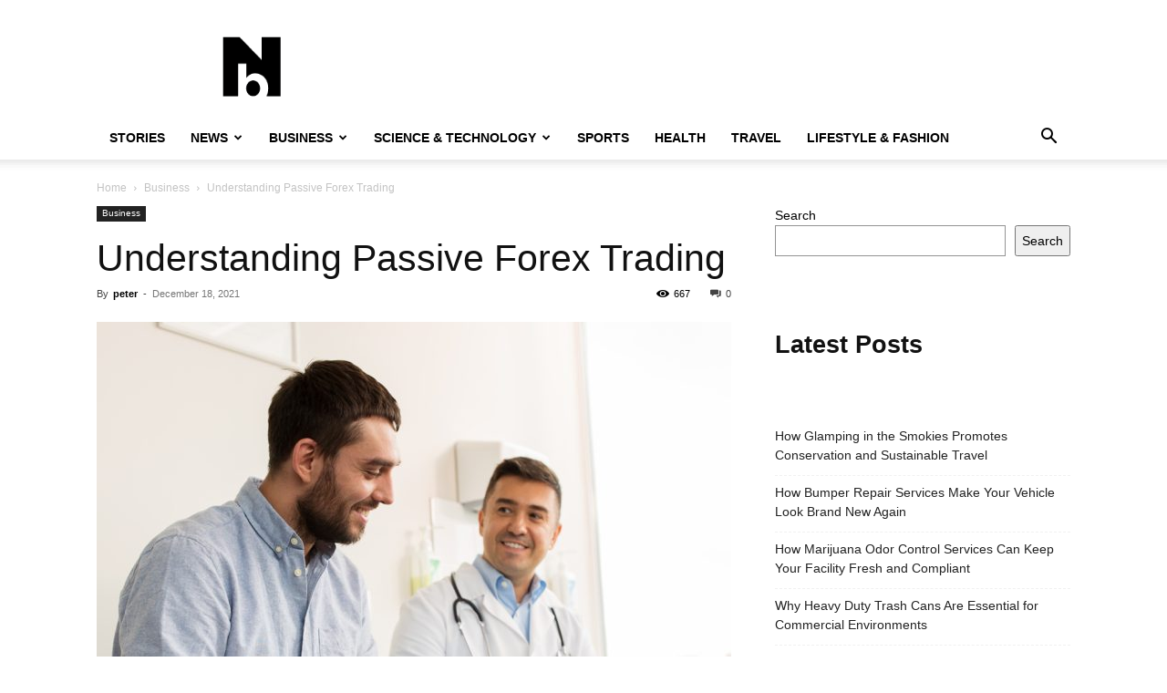

--- FILE ---
content_type: text/html; charset=UTF-8
request_url: https://newsbrut.com/understanding-passive-forex-trading/
body_size: 17772
content:
<!doctype html >
<!--[if IE 8]>    <html class="ie8" lang="en"> <![endif]-->
<!--[if IE 9]>    <html class="ie9" lang="en"> <![endif]-->
<!--[if gt IE 8]><!--> <html lang="en-US" prefix="og: https://ogp.me/ns#"> <!--<![endif]-->
<head>
    <title>Understanding Passive Forex Trading</title>
    <meta charset="UTF-8" />
    <meta name="viewport" content="width=device-width, initial-scale=1.0">
    <link rel="pingback" href="https://newsbrut.com/xmlrpc.php" />
    	<style>img:is([sizes="auto" i], [sizes^="auto," i]) { contain-intrinsic-size: 3000px 1500px }</style>
	
<!-- Search Engine Optimization by Rank Math PRO - https://rankmath.com/ -->
<meta name="description" content="With this Forex trading option, the money actually doesn’t leave your hand as they are kept in the brokerage account with your name on it."/>
<meta name="robots" content="index, follow, max-snippet:-1, max-video-preview:-1, max-image-preview:large"/>
<link rel="canonical" href="https://newsbrut.com/understanding-passive-forex-trading/" />
<meta property="og:locale" content="en_US" />
<meta property="og:type" content="article" />
<meta property="og:title" content="Understanding Passive Forex Trading" />
<meta property="og:description" content="With this Forex trading option, the money actually doesn’t leave your hand as they are kept in the brokerage account with your name on it." />
<meta property="og:url" content="https://newsbrut.com/understanding-passive-forex-trading/" />
<meta property="og:site_name" content="Newsbrut" />
<meta property="article:tag" content="Forex" />
<meta property="article:section" content="Business" />
<meta property="og:updated_time" content="2025-08-27T11:32:35+00:00" />
<meta property="og:image" content="https://newsbrut.com/wp-content/uploads/2021/12/How-Important-is-Mens-Health-and-Why.jpg" />
<meta property="og:image:secure_url" content="https://newsbrut.com/wp-content/uploads/2021/12/How-Important-is-Mens-Health-and-Why.jpg" />
<meta property="og:image:width" content="1080" />
<meta property="og:image:height" content="1080" />
<meta property="og:image:alt" content="How Important is Men&#039;s Health and Why" />
<meta property="og:image:type" content="image/jpeg" />
<meta property="article:published_time" content="2021-12-18T09:29:53+00:00" />
<meta property="article:modified_time" content="2025-08-27T11:32:35+00:00" />
<meta name="twitter:card" content="summary_large_image" />
<meta name="twitter:title" content="Understanding Passive Forex Trading" />
<meta name="twitter:description" content="With this Forex trading option, the money actually doesn’t leave your hand as they are kept in the brokerage account with your name on it." />
<meta name="twitter:image" content="https://newsbrut.com/wp-content/uploads/2021/12/How-Important-is-Mens-Health-and-Why.jpg" />
<meta name="twitter:label1" content="Written by" />
<meta name="twitter:data1" content="peter" />
<meta name="twitter:label2" content="Time to read" />
<meta name="twitter:data2" content="2 minutes" />
<script type="application/ld+json" class="rank-math-schema-pro">{"@context":"https://schema.org","@graph":[{"@type":["Person","Organization"],"@id":"https://newsbrut.com/#person","name":"Newsbrut"},{"@type":"WebSite","@id":"https://newsbrut.com/#website","url":"https://newsbrut.com","name":"Newsbrut","publisher":{"@id":"https://newsbrut.com/#person"},"inLanguage":"en-US"},{"@type":"ImageObject","@id":"https://newsbrut.com/wp-content/uploads/2021/12/How-Important-is-Mens-Health-and-Why.jpg","url":"https://newsbrut.com/wp-content/uploads/2021/12/How-Important-is-Mens-Health-and-Why.jpg","width":"1080","height":"1080","caption":"How Important is Men's Health and Why","inLanguage":"en-US"},{"@type":"BreadcrumbList","@id":"https://newsbrut.com/understanding-passive-forex-trading/#breadcrumb","itemListElement":[{"@type":"ListItem","position":"1","item":{"@id":"https://newsbrut.com","name":"Home"}},{"@type":"ListItem","position":"2","item":{"@id":"https://newsbrut.com/category/business/","name":"Business"}},{"@type":"ListItem","position":"3","item":{"@id":"https://newsbrut.com/understanding-passive-forex-trading/","name":"Understanding Passive Forex Trading"}}]},{"@type":"WebPage","@id":"https://newsbrut.com/understanding-passive-forex-trading/#webpage","url":"https://newsbrut.com/understanding-passive-forex-trading/","name":"Understanding Passive Forex Trading","datePublished":"2021-12-18T09:29:53+00:00","dateModified":"2025-08-27T11:32:35+00:00","isPartOf":{"@id":"https://newsbrut.com/#website"},"primaryImageOfPage":{"@id":"https://newsbrut.com/wp-content/uploads/2021/12/How-Important-is-Mens-Health-and-Why.jpg"},"inLanguage":"en-US","breadcrumb":{"@id":"https://newsbrut.com/understanding-passive-forex-trading/#breadcrumb"}},{"@type":"Person","@id":"https://newsbrut.com/author/peter/","name":"peter","url":"https://newsbrut.com/author/peter/","image":{"@type":"ImageObject","@id":"https://secure.gravatar.com/avatar/ca9a7f55777a46223fa27d57cf573f99?s=96&amp;d=mm&amp;r=g","url":"https://secure.gravatar.com/avatar/ca9a7f55777a46223fa27d57cf573f99?s=96&amp;d=mm&amp;r=g","caption":"peter","inLanguage":"en-US"}},{"@type":"NewsArticle","headline":"Understanding Passive Forex Trading","keywords":"Forex Trading","datePublished":"2021-12-18T09:29:53+00:00","dateModified":"2025-08-27T11:32:35+00:00","articleSection":"Business","author":{"@id":"https://newsbrut.com/author/peter/","name":"peter"},"publisher":{"@id":"https://newsbrut.com/#person"},"description":"With this Forex trading option, the money actually doesn\u2019t leave your hand as they are kept in the brokerage account with your name on it.","copyrightYear":"2025","copyrightHolder":{"@id":"https://newsbrut.com/#person"},"name":"Understanding Passive Forex Trading","@id":"https://newsbrut.com/understanding-passive-forex-trading/#richSnippet","isPartOf":{"@id":"https://newsbrut.com/understanding-passive-forex-trading/#webpage"},"image":{"@id":"https://newsbrut.com/wp-content/uploads/2021/12/How-Important-is-Mens-Health-and-Why.jpg"},"inLanguage":"en-US","mainEntityOfPage":{"@id":"https://newsbrut.com/understanding-passive-forex-trading/#webpage"}}]}</script>
<!-- /Rank Math WordPress SEO plugin -->

<link rel="alternate" type="application/rss+xml" title="Newsbrut &raquo; Feed" href="https://newsbrut.com/feed/" />
<script type="text/javascript">
/* <![CDATA[ */
window._wpemojiSettings = {"baseUrl":"https:\/\/s.w.org\/images\/core\/emoji\/15.0.3\/72x72\/","ext":".png","svgUrl":"https:\/\/s.w.org\/images\/core\/emoji\/15.0.3\/svg\/","svgExt":".svg","source":{"concatemoji":"https:\/\/newsbrut.com\/wp-includes\/js\/wp-emoji-release.min.js?ver=50a37dfb1837ccbe1211e036858e2767"}};
/*! This file is auto-generated */
!function(i,n){var o,s,e;function c(e){try{var t={supportTests:e,timestamp:(new Date).valueOf()};sessionStorage.setItem(o,JSON.stringify(t))}catch(e){}}function p(e,t,n){e.clearRect(0,0,e.canvas.width,e.canvas.height),e.fillText(t,0,0);var t=new Uint32Array(e.getImageData(0,0,e.canvas.width,e.canvas.height).data),r=(e.clearRect(0,0,e.canvas.width,e.canvas.height),e.fillText(n,0,0),new Uint32Array(e.getImageData(0,0,e.canvas.width,e.canvas.height).data));return t.every(function(e,t){return e===r[t]})}function u(e,t,n){switch(t){case"flag":return n(e,"\ud83c\udff3\ufe0f\u200d\u26a7\ufe0f","\ud83c\udff3\ufe0f\u200b\u26a7\ufe0f")?!1:!n(e,"\ud83c\uddfa\ud83c\uddf3","\ud83c\uddfa\u200b\ud83c\uddf3")&&!n(e,"\ud83c\udff4\udb40\udc67\udb40\udc62\udb40\udc65\udb40\udc6e\udb40\udc67\udb40\udc7f","\ud83c\udff4\u200b\udb40\udc67\u200b\udb40\udc62\u200b\udb40\udc65\u200b\udb40\udc6e\u200b\udb40\udc67\u200b\udb40\udc7f");case"emoji":return!n(e,"\ud83d\udc26\u200d\u2b1b","\ud83d\udc26\u200b\u2b1b")}return!1}function f(e,t,n){var r="undefined"!=typeof WorkerGlobalScope&&self instanceof WorkerGlobalScope?new OffscreenCanvas(300,150):i.createElement("canvas"),a=r.getContext("2d",{willReadFrequently:!0}),o=(a.textBaseline="top",a.font="600 32px Arial",{});return e.forEach(function(e){o[e]=t(a,e,n)}),o}function t(e){var t=i.createElement("script");t.src=e,t.defer=!0,i.head.appendChild(t)}"undefined"!=typeof Promise&&(o="wpEmojiSettingsSupports",s=["flag","emoji"],n.supports={everything:!0,everythingExceptFlag:!0},e=new Promise(function(e){i.addEventListener("DOMContentLoaded",e,{once:!0})}),new Promise(function(t){var n=function(){try{var e=JSON.parse(sessionStorage.getItem(o));if("object"==typeof e&&"number"==typeof e.timestamp&&(new Date).valueOf()<e.timestamp+604800&&"object"==typeof e.supportTests)return e.supportTests}catch(e){}return null}();if(!n){if("undefined"!=typeof Worker&&"undefined"!=typeof OffscreenCanvas&&"undefined"!=typeof URL&&URL.createObjectURL&&"undefined"!=typeof Blob)try{var e="postMessage("+f.toString()+"("+[JSON.stringify(s),u.toString(),p.toString()].join(",")+"));",r=new Blob([e],{type:"text/javascript"}),a=new Worker(URL.createObjectURL(r),{name:"wpTestEmojiSupports"});return void(a.onmessage=function(e){c(n=e.data),a.terminate(),t(n)})}catch(e){}c(n=f(s,u,p))}t(n)}).then(function(e){for(var t in e)n.supports[t]=e[t],n.supports.everything=n.supports.everything&&n.supports[t],"flag"!==t&&(n.supports.everythingExceptFlag=n.supports.everythingExceptFlag&&n.supports[t]);n.supports.everythingExceptFlag=n.supports.everythingExceptFlag&&!n.supports.flag,n.DOMReady=!1,n.readyCallback=function(){n.DOMReady=!0}}).then(function(){return e}).then(function(){var e;n.supports.everything||(n.readyCallback(),(e=n.source||{}).concatemoji?t(e.concatemoji):e.wpemoji&&e.twemoji&&(t(e.twemoji),t(e.wpemoji)))}))}((window,document),window._wpemojiSettings);
/* ]]> */
</script>
<style id='wp-emoji-styles-inline-css' type='text/css'>

	img.wp-smiley, img.emoji {
		display: inline !important;
		border: none !important;
		box-shadow: none !important;
		height: 1em !important;
		width: 1em !important;
		margin: 0 0.07em !important;
		vertical-align: -0.1em !important;
		background: none !important;
		padding: 0 !important;
	}
</style>
<link rel='stylesheet' id='wp-block-library-css' href='https://newsbrut.com/wp-includes/css/dist/block-library/style.min.css?ver=50a37dfb1837ccbe1211e036858e2767' type='text/css' media='all' />
<style id='classic-theme-styles-inline-css' type='text/css'>
/*! This file is auto-generated */
.wp-block-button__link{color:#fff;background-color:#32373c;border-radius:9999px;box-shadow:none;text-decoration:none;padding:calc(.667em + 2px) calc(1.333em + 2px);font-size:1.125em}.wp-block-file__button{background:#32373c;color:#fff;text-decoration:none}
</style>
<style id='global-styles-inline-css' type='text/css'>
:root{--wp--preset--aspect-ratio--square: 1;--wp--preset--aspect-ratio--4-3: 4/3;--wp--preset--aspect-ratio--3-4: 3/4;--wp--preset--aspect-ratio--3-2: 3/2;--wp--preset--aspect-ratio--2-3: 2/3;--wp--preset--aspect-ratio--16-9: 16/9;--wp--preset--aspect-ratio--9-16: 9/16;--wp--preset--color--black: #000000;--wp--preset--color--cyan-bluish-gray: #abb8c3;--wp--preset--color--white: #ffffff;--wp--preset--color--pale-pink: #f78da7;--wp--preset--color--vivid-red: #cf2e2e;--wp--preset--color--luminous-vivid-orange: #ff6900;--wp--preset--color--luminous-vivid-amber: #fcb900;--wp--preset--color--light-green-cyan: #7bdcb5;--wp--preset--color--vivid-green-cyan: #00d084;--wp--preset--color--pale-cyan-blue: #8ed1fc;--wp--preset--color--vivid-cyan-blue: #0693e3;--wp--preset--color--vivid-purple: #9b51e0;--wp--preset--gradient--vivid-cyan-blue-to-vivid-purple: linear-gradient(135deg,rgba(6,147,227,1) 0%,rgb(155,81,224) 100%);--wp--preset--gradient--light-green-cyan-to-vivid-green-cyan: linear-gradient(135deg,rgb(122,220,180) 0%,rgb(0,208,130) 100%);--wp--preset--gradient--luminous-vivid-amber-to-luminous-vivid-orange: linear-gradient(135deg,rgba(252,185,0,1) 0%,rgba(255,105,0,1) 100%);--wp--preset--gradient--luminous-vivid-orange-to-vivid-red: linear-gradient(135deg,rgba(255,105,0,1) 0%,rgb(207,46,46) 100%);--wp--preset--gradient--very-light-gray-to-cyan-bluish-gray: linear-gradient(135deg,rgb(238,238,238) 0%,rgb(169,184,195) 100%);--wp--preset--gradient--cool-to-warm-spectrum: linear-gradient(135deg,rgb(74,234,220) 0%,rgb(151,120,209) 20%,rgb(207,42,186) 40%,rgb(238,44,130) 60%,rgb(251,105,98) 80%,rgb(254,248,76) 100%);--wp--preset--gradient--blush-light-purple: linear-gradient(135deg,rgb(255,206,236) 0%,rgb(152,150,240) 100%);--wp--preset--gradient--blush-bordeaux: linear-gradient(135deg,rgb(254,205,165) 0%,rgb(254,45,45) 50%,rgb(107,0,62) 100%);--wp--preset--gradient--luminous-dusk: linear-gradient(135deg,rgb(255,203,112) 0%,rgb(199,81,192) 50%,rgb(65,88,208) 100%);--wp--preset--gradient--pale-ocean: linear-gradient(135deg,rgb(255,245,203) 0%,rgb(182,227,212) 50%,rgb(51,167,181) 100%);--wp--preset--gradient--electric-grass: linear-gradient(135deg,rgb(202,248,128) 0%,rgb(113,206,126) 100%);--wp--preset--gradient--midnight: linear-gradient(135deg,rgb(2,3,129) 0%,rgb(40,116,252) 100%);--wp--preset--font-size--small: 11px;--wp--preset--font-size--medium: 20px;--wp--preset--font-size--large: 32px;--wp--preset--font-size--x-large: 42px;--wp--preset--font-size--regular: 15px;--wp--preset--font-size--larger: 50px;--wp--preset--spacing--20: 0.44rem;--wp--preset--spacing--30: 0.67rem;--wp--preset--spacing--40: 1rem;--wp--preset--spacing--50: 1.5rem;--wp--preset--spacing--60: 2.25rem;--wp--preset--spacing--70: 3.38rem;--wp--preset--spacing--80: 5.06rem;--wp--preset--shadow--natural: 6px 6px 9px rgba(0, 0, 0, 0.2);--wp--preset--shadow--deep: 12px 12px 50px rgba(0, 0, 0, 0.4);--wp--preset--shadow--sharp: 6px 6px 0px rgba(0, 0, 0, 0.2);--wp--preset--shadow--outlined: 6px 6px 0px -3px rgba(255, 255, 255, 1), 6px 6px rgba(0, 0, 0, 1);--wp--preset--shadow--crisp: 6px 6px 0px rgba(0, 0, 0, 1);}:where(.is-layout-flex){gap: 0.5em;}:where(.is-layout-grid){gap: 0.5em;}body .is-layout-flex{display: flex;}.is-layout-flex{flex-wrap: wrap;align-items: center;}.is-layout-flex > :is(*, div){margin: 0;}body .is-layout-grid{display: grid;}.is-layout-grid > :is(*, div){margin: 0;}:where(.wp-block-columns.is-layout-flex){gap: 2em;}:where(.wp-block-columns.is-layout-grid){gap: 2em;}:where(.wp-block-post-template.is-layout-flex){gap: 1.25em;}:where(.wp-block-post-template.is-layout-grid){gap: 1.25em;}.has-black-color{color: var(--wp--preset--color--black) !important;}.has-cyan-bluish-gray-color{color: var(--wp--preset--color--cyan-bluish-gray) !important;}.has-white-color{color: var(--wp--preset--color--white) !important;}.has-pale-pink-color{color: var(--wp--preset--color--pale-pink) !important;}.has-vivid-red-color{color: var(--wp--preset--color--vivid-red) !important;}.has-luminous-vivid-orange-color{color: var(--wp--preset--color--luminous-vivid-orange) !important;}.has-luminous-vivid-amber-color{color: var(--wp--preset--color--luminous-vivid-amber) !important;}.has-light-green-cyan-color{color: var(--wp--preset--color--light-green-cyan) !important;}.has-vivid-green-cyan-color{color: var(--wp--preset--color--vivid-green-cyan) !important;}.has-pale-cyan-blue-color{color: var(--wp--preset--color--pale-cyan-blue) !important;}.has-vivid-cyan-blue-color{color: var(--wp--preset--color--vivid-cyan-blue) !important;}.has-vivid-purple-color{color: var(--wp--preset--color--vivid-purple) !important;}.has-black-background-color{background-color: var(--wp--preset--color--black) !important;}.has-cyan-bluish-gray-background-color{background-color: var(--wp--preset--color--cyan-bluish-gray) !important;}.has-white-background-color{background-color: var(--wp--preset--color--white) !important;}.has-pale-pink-background-color{background-color: var(--wp--preset--color--pale-pink) !important;}.has-vivid-red-background-color{background-color: var(--wp--preset--color--vivid-red) !important;}.has-luminous-vivid-orange-background-color{background-color: var(--wp--preset--color--luminous-vivid-orange) !important;}.has-luminous-vivid-amber-background-color{background-color: var(--wp--preset--color--luminous-vivid-amber) !important;}.has-light-green-cyan-background-color{background-color: var(--wp--preset--color--light-green-cyan) !important;}.has-vivid-green-cyan-background-color{background-color: var(--wp--preset--color--vivid-green-cyan) !important;}.has-pale-cyan-blue-background-color{background-color: var(--wp--preset--color--pale-cyan-blue) !important;}.has-vivid-cyan-blue-background-color{background-color: var(--wp--preset--color--vivid-cyan-blue) !important;}.has-vivid-purple-background-color{background-color: var(--wp--preset--color--vivid-purple) !important;}.has-black-border-color{border-color: var(--wp--preset--color--black) !important;}.has-cyan-bluish-gray-border-color{border-color: var(--wp--preset--color--cyan-bluish-gray) !important;}.has-white-border-color{border-color: var(--wp--preset--color--white) !important;}.has-pale-pink-border-color{border-color: var(--wp--preset--color--pale-pink) !important;}.has-vivid-red-border-color{border-color: var(--wp--preset--color--vivid-red) !important;}.has-luminous-vivid-orange-border-color{border-color: var(--wp--preset--color--luminous-vivid-orange) !important;}.has-luminous-vivid-amber-border-color{border-color: var(--wp--preset--color--luminous-vivid-amber) !important;}.has-light-green-cyan-border-color{border-color: var(--wp--preset--color--light-green-cyan) !important;}.has-vivid-green-cyan-border-color{border-color: var(--wp--preset--color--vivid-green-cyan) !important;}.has-pale-cyan-blue-border-color{border-color: var(--wp--preset--color--pale-cyan-blue) !important;}.has-vivid-cyan-blue-border-color{border-color: var(--wp--preset--color--vivid-cyan-blue) !important;}.has-vivid-purple-border-color{border-color: var(--wp--preset--color--vivid-purple) !important;}.has-vivid-cyan-blue-to-vivid-purple-gradient-background{background: var(--wp--preset--gradient--vivid-cyan-blue-to-vivid-purple) !important;}.has-light-green-cyan-to-vivid-green-cyan-gradient-background{background: var(--wp--preset--gradient--light-green-cyan-to-vivid-green-cyan) !important;}.has-luminous-vivid-amber-to-luminous-vivid-orange-gradient-background{background: var(--wp--preset--gradient--luminous-vivid-amber-to-luminous-vivid-orange) !important;}.has-luminous-vivid-orange-to-vivid-red-gradient-background{background: var(--wp--preset--gradient--luminous-vivid-orange-to-vivid-red) !important;}.has-very-light-gray-to-cyan-bluish-gray-gradient-background{background: var(--wp--preset--gradient--very-light-gray-to-cyan-bluish-gray) !important;}.has-cool-to-warm-spectrum-gradient-background{background: var(--wp--preset--gradient--cool-to-warm-spectrum) !important;}.has-blush-light-purple-gradient-background{background: var(--wp--preset--gradient--blush-light-purple) !important;}.has-blush-bordeaux-gradient-background{background: var(--wp--preset--gradient--blush-bordeaux) !important;}.has-luminous-dusk-gradient-background{background: var(--wp--preset--gradient--luminous-dusk) !important;}.has-pale-ocean-gradient-background{background: var(--wp--preset--gradient--pale-ocean) !important;}.has-electric-grass-gradient-background{background: var(--wp--preset--gradient--electric-grass) !important;}.has-midnight-gradient-background{background: var(--wp--preset--gradient--midnight) !important;}.has-small-font-size{font-size: var(--wp--preset--font-size--small) !important;}.has-medium-font-size{font-size: var(--wp--preset--font-size--medium) !important;}.has-large-font-size{font-size: var(--wp--preset--font-size--large) !important;}.has-x-large-font-size{font-size: var(--wp--preset--font-size--x-large) !important;}
:where(.wp-block-post-template.is-layout-flex){gap: 1.25em;}:where(.wp-block-post-template.is-layout-grid){gap: 1.25em;}
:where(.wp-block-columns.is-layout-flex){gap: 2em;}:where(.wp-block-columns.is-layout-grid){gap: 2em;}
:root :where(.wp-block-pullquote){font-size: 1.5em;line-height: 1.6;}
</style>
<link rel='stylesheet' id='td-plugin-multi-purpose-css' href='https://newsbrut.com/wp-content/plugins/td-composer/td-multi-purpose/style.css?ver=492e3cf54bd42df3b24a3de8e2307caf' type='text/css' media='all' />
<link rel='stylesheet' id='td-theme-css' href='https://newsbrut.com/wp-content/themes/Newspaper/style.css?ver=12.7' type='text/css' media='all' />
<style id='td-theme-inline-css' type='text/css'>@media (max-width:767px){.td-header-desktop-wrap{display:none}}@media (min-width:767px){.td-header-mobile-wrap{display:none}}</style>
<link rel='stylesheet' id='td-legacy-framework-front-style-css' href='https://newsbrut.com/wp-content/plugins/td-composer/legacy/Newspaper/assets/css/td_legacy_main.css?ver=492e3cf54bd42df3b24a3de8e2307caf' type='text/css' media='all' />
<link rel='stylesheet' id='td-standard-pack-framework-front-style-css' href='https://newsbrut.com/wp-content/plugins/td-standard-pack/Newspaper/assets/css/td_standard_pack_main.css?ver=8ae1459a1d876d507918f73cef68310e' type='text/css' media='all' />
<link rel='stylesheet' id='tdb_style_cloud_templates_front-css' href='https://newsbrut.com/wp-content/plugins/td-cloud-library/assets/css/tdb_main.css?ver=d578089f160957352b9b4ca6d880fd8f' type='text/css' media='all' />
<script type="text/javascript" src="https://newsbrut.com/wp-includes/js/jquery/jquery.min.js?ver=3.7.1" id="jquery-core-js"></script>
<script type="text/javascript" src="https://newsbrut.com/wp-includes/js/jquery/jquery-migrate.min.js?ver=3.4.1" id="jquery-migrate-js"></script>
<link rel="https://api.w.org/" href="https://newsbrut.com/wp-json/" /><link rel="alternate" title="JSON" type="application/json" href="https://newsbrut.com/wp-json/wp/v2/posts/11426" /><link rel="EditURI" type="application/rsd+xml" title="RSD" href="https://newsbrut.com/xmlrpc.php?rsd" />

<link rel='shortlink' href='https://newsbrut.com/?p=11426' />
<link rel="alternate" title="oEmbed (JSON)" type="application/json+oembed" href="https://newsbrut.com/wp-json/oembed/1.0/embed?url=https%3A%2F%2Fnewsbrut.com%2Funderstanding-passive-forex-trading%2F" />
<link rel="alternate" title="oEmbed (XML)" type="text/xml+oembed" href="https://newsbrut.com/wp-json/oembed/1.0/embed?url=https%3A%2F%2Fnewsbrut.com%2Funderstanding-passive-forex-trading%2F&#038;format=xml" />
    <script>
        window.tdb_global_vars = {"wpRestUrl":"https:\/\/newsbrut.com\/wp-json\/","permalinkStructure":"\/%postname%\/"};
        window.tdb_p_autoload_vars = {"isAjax":false,"isAdminBarShowing":false,"autoloadStatus":"off","origPostEditUrl":null};
    </script>
    
    <style id="tdb-global-colors">:root{--accent-color:#fff}</style>

    
	
<!-- JS generated by theme -->

<script type="text/javascript" id="td-generated-header-js">
    
    

	    var tdBlocksArray = []; //here we store all the items for the current page

	    // td_block class - each ajax block uses a object of this class for requests
	    function tdBlock() {
		    this.id = '';
		    this.block_type = 1; //block type id (1-234 etc)
		    this.atts = '';
		    this.td_column_number = '';
		    this.td_current_page = 1; //
		    this.post_count = 0; //from wp
		    this.found_posts = 0; //from wp
		    this.max_num_pages = 0; //from wp
		    this.td_filter_value = ''; //current live filter value
		    this.is_ajax_running = false;
		    this.td_user_action = ''; // load more or infinite loader (used by the animation)
		    this.header_color = '';
		    this.ajax_pagination_infinite_stop = ''; //show load more at page x
	    }

        // td_js_generator - mini detector
        ( function () {
            var htmlTag = document.getElementsByTagName("html")[0];

	        if ( navigator.userAgent.indexOf("MSIE 10.0") > -1 ) {
                htmlTag.className += ' ie10';
            }

            if ( !!navigator.userAgent.match(/Trident.*rv\:11\./) ) {
                htmlTag.className += ' ie11';
            }

	        if ( navigator.userAgent.indexOf("Edge") > -1 ) {
                htmlTag.className += ' ieEdge';
            }

            if ( /(iPad|iPhone|iPod)/g.test(navigator.userAgent) ) {
                htmlTag.className += ' td-md-is-ios';
            }

            var user_agent = navigator.userAgent.toLowerCase();
            if ( user_agent.indexOf("android") > -1 ) {
                htmlTag.className += ' td-md-is-android';
            }

            if ( -1 !== navigator.userAgent.indexOf('Mac OS X')  ) {
                htmlTag.className += ' td-md-is-os-x';
            }

            if ( /chrom(e|ium)/.test(navigator.userAgent.toLowerCase()) ) {
               htmlTag.className += ' td-md-is-chrome';
            }

            if ( -1 !== navigator.userAgent.indexOf('Firefox') ) {
                htmlTag.className += ' td-md-is-firefox';
            }

            if ( -1 !== navigator.userAgent.indexOf('Safari') && -1 === navigator.userAgent.indexOf('Chrome') ) {
                htmlTag.className += ' td-md-is-safari';
            }

            if( -1 !== navigator.userAgent.indexOf('IEMobile') ){
                htmlTag.className += ' td-md-is-iemobile';
            }

        })();

        var tdLocalCache = {};

        ( function () {
            "use strict";

            tdLocalCache = {
                data: {},
                remove: function (resource_id) {
                    delete tdLocalCache.data[resource_id];
                },
                exist: function (resource_id) {
                    return tdLocalCache.data.hasOwnProperty(resource_id) && tdLocalCache.data[resource_id] !== null;
                },
                get: function (resource_id) {
                    return tdLocalCache.data[resource_id];
                },
                set: function (resource_id, cachedData) {
                    tdLocalCache.remove(resource_id);
                    tdLocalCache.data[resource_id] = cachedData;
                }
            };
        })();

    
    
var td_viewport_interval_list=[{"limitBottom":767,"sidebarWidth":228},{"limitBottom":1018,"sidebarWidth":300},{"limitBottom":1140,"sidebarWidth":324}];
var td_animation_stack_effect="type0";
var tds_animation_stack=true;
var td_animation_stack_specific_selectors=".entry-thumb, img, .td-lazy-img";
var td_animation_stack_general_selectors=".td-animation-stack img, .td-animation-stack .entry-thumb, .post img, .td-animation-stack .td-lazy-img";
var tdc_is_installed="yes";
var tdc_domain_active=false;
var td_ajax_url="https:\/\/newsbrut.com\/wp-admin\/admin-ajax.php?td_theme_name=Newspaper&v=12.7";
var td_get_template_directory_uri="https:\/\/newsbrut.com\/wp-content\/plugins\/td-composer\/legacy\/common";
var tds_snap_menu="";
var tds_logo_on_sticky="";
var tds_header_style="";
var td_please_wait="Please wait...";
var td_email_user_pass_incorrect="User or password incorrect!";
var td_email_user_incorrect="Email or username incorrect!";
var td_email_incorrect="Email incorrect!";
var td_user_incorrect="Username incorrect!";
var td_email_user_empty="Email or username empty!";
var td_pass_empty="Pass empty!";
var td_pass_pattern_incorrect="Invalid Pass Pattern!";
var td_retype_pass_incorrect="Retyped Pass incorrect!";
var tds_more_articles_on_post_enable="";
var tds_more_articles_on_post_time_to_wait="";
var tds_more_articles_on_post_pages_distance_from_top=0;
var tds_captcha="";
var tds_theme_color_site_wide="#4db2ec";
var tds_smart_sidebar="";
var tdThemeName="Newspaper";
var tdThemeNameWl="Newspaper";
var td_magnific_popup_translation_tPrev="Previous (Left arrow key)";
var td_magnific_popup_translation_tNext="Next (Right arrow key)";
var td_magnific_popup_translation_tCounter="%curr% of %total%";
var td_magnific_popup_translation_ajax_tError="The content from %url% could not be loaded.";
var td_magnific_popup_translation_image_tError="The image #%curr% could not be loaded.";
var tdBlockNonce="ff9d7161b3";
var tdMobileMenu="enabled";
var tdMobileSearch="enabled";
var tdDateNamesI18n={"month_names":["January","February","March","April","May","June","July","August","September","October","November","December"],"month_names_short":["Jan","Feb","Mar","Apr","May","Jun","Jul","Aug","Sep","Oct","Nov","Dec"],"day_names":["Sunday","Monday","Tuesday","Wednesday","Thursday","Friday","Saturday"],"day_names_short":["Sun","Mon","Tue","Wed","Thu","Fri","Sat"]};
var tdb_modal_confirm="Save";
var tdb_modal_cancel="Cancel";
var tdb_modal_confirm_alt="Yes";
var tdb_modal_cancel_alt="No";
var td_deploy_mode="deploy";
var td_ad_background_click_link="";
var td_ad_background_click_target="";
</script>




<script type="application/ld+json">
    {
        "@context": "https://schema.org",
        "@type": "BreadcrumbList",
        "itemListElement": [
            {
                "@type": "ListItem",
                "position": 1,
                "item": {
                    "@type": "WebSite",
                    "@id": "https://newsbrut.com/",
                    "name": "Home"
                }
            },
            {
                "@type": "ListItem",
                "position": 2,
                    "item": {
                    "@type": "WebPage",
                    "@id": "https://newsbrut.com/category/business/",
                    "name": "Business"
                }
            }
            ,{
                "@type": "ListItem",
                "position": 3,
                    "item": {
                    "@type": "WebPage",
                    "@id": "https://newsbrut.com/understanding-passive-forex-trading/",
                    "name": "Understanding Passive Forex Trading"                                
                }
            }    
        ]
    }
</script>

<!-- Button style compiled by theme -->

<style></style>

	<style id="tdw-css-placeholder"></style></head>

<body class="post-template-default single single-post postid-11426 single-format-standard td-standard-pack understanding-passive-forex-trading global-block-template-1 td-animation-stack-type0 td-full-layout" itemscope="itemscope" itemtype="https://schema.org/WebPage">

<div class="td-scroll-up" data-style="style1"><i class="td-icon-menu-up"></i></div>
    <div class="td-menu-background" style="visibility:hidden"></div>
<div id="td-mobile-nav" style="visibility:hidden">
    <div class="td-mobile-container">
        <!-- mobile menu top section -->
        <div class="td-menu-socials-wrap">
            <!-- socials -->
            <div class="td-menu-socials">
                            </div>
            <!-- close button -->
            <div class="td-mobile-close">
                <span><i class="td-icon-close-mobile"></i></span>
            </div>
        </div>

        <!-- login section -->
                    <div class="td-menu-login-section">
                
    <div class="td-guest-wrap">
        <div class="td-menu-login"><a id="login-link-mob">Sign in</a></div>
    </div>
            </div>
        
        <!-- menu section -->
        <div class="td-mobile-content">
            <div class="menu-header-menu-container"><ul id="menu-header-menu" class="td-mobile-main-menu"><li id="menu-item-5193" class="menu-item menu-item-type-taxonomy menu-item-object-category menu-item-first menu-item-5193"><a href="https://newsbrut.com/category/stories/">Stories</a></li>
<li id="menu-item-5187" class="menu-item menu-item-type-taxonomy menu-item-object-category menu-item-has-children menu-item-5187"><a href="https://newsbrut.com/category/news/">News<i class="td-icon-menu-right td-element-after"></i></a>
<ul class="sub-menu">
	<li id="menu-item-5192" class="menu-item menu-item-type-taxonomy menu-item-object-category menu-item-5192"><a href="https://newsbrut.com/category/world/">World</a></li>
</ul>
</li>
<li id="menu-item-5178" class="menu-item menu-item-type-taxonomy menu-item-object-category current-post-ancestor current-menu-parent current-post-parent menu-item-has-children menu-item-5178"><a href="https://newsbrut.com/category/business/">Business<i class="td-icon-menu-right td-element-after"></i></a>
<ul class="sub-menu">
	<li id="menu-item-5182" class="menu-item menu-item-type-taxonomy menu-item-object-category menu-item-5182"><a href="https://newsbrut.com/category/finance/">Finance</a></li>
	<li id="menu-item-5179" class="menu-item menu-item-type-taxonomy menu-item-object-category menu-item-5179"><a href="https://newsbrut.com/category/digital-marketing/">Digital Marketing</a></li>
</ul>
</li>
<li id="menu-item-5188" class="menu-item menu-item-type-taxonomy menu-item-object-category menu-item-has-children menu-item-5188"><a href="https://newsbrut.com/category/science-and-technology/">Science &amp; Technology<i class="td-icon-menu-right td-element-after"></i></a>
<ul class="sub-menu">
	<li id="menu-item-5191" class="menu-item menu-item-type-taxonomy menu-item-object-category menu-item-5191"><a href="https://newsbrut.com/category/web/">Web</a></li>
	<li id="menu-item-5177" class="menu-item menu-item-type-taxonomy menu-item-object-category menu-item-5177"><a href="https://newsbrut.com/category/apps/">Apps</a></li>
</ul>
</li>
<li id="menu-item-5189" class="menu-item menu-item-type-taxonomy menu-item-object-category menu-item-5189"><a href="https://newsbrut.com/category/sports/">Sports</a></li>
<li id="menu-item-5184" class="menu-item menu-item-type-taxonomy menu-item-object-category menu-item-5184"><a href="https://newsbrut.com/category/health/">Health</a></li>
<li id="menu-item-5190" class="menu-item menu-item-type-taxonomy menu-item-object-category menu-item-5190"><a href="https://newsbrut.com/category/travel/">Travel</a></li>
<li id="menu-item-5186" class="menu-item menu-item-type-taxonomy menu-item-object-category menu-item-5186"><a href="https://newsbrut.com/category/lifestyle-fashion/">Lifestyle &amp; Fashion</a></li>
</ul></div>        </div>
    </div>

    <!-- register/login section -->
            <div id="login-form-mobile" class="td-register-section">
            
            <div id="td-login-mob" class="td-login-animation td-login-hide-mob">
            	<!-- close button -->
	            <div class="td-login-close">
	                <span class="td-back-button"><i class="td-icon-read-down"></i></span>
	                <div class="td-login-title">Sign in</div>
	                <!-- close button -->
		            <div class="td-mobile-close">
		                <span><i class="td-icon-close-mobile"></i></span>
		            </div>
	            </div>
	            <form class="td-login-form-wrap" action="#" method="post">
	                <div class="td-login-panel-title"><span>Welcome!</span>Log into your account</div>
	                <div class="td_display_err"></div>
	                <div class="td-login-inputs"><input class="td-login-input" autocomplete="username" type="text" name="login_email" id="login_email-mob" value="" required><label for="login_email-mob">your username</label></div>
	                <div class="td-login-inputs"><input class="td-login-input" autocomplete="current-password" type="password" name="login_pass" id="login_pass-mob" value="" required><label for="login_pass-mob">your password</label></div>
	                <input type="button" name="login_button" id="login_button-mob" class="td-login-button" value="LOG IN">
	                
					
	                <div class="td-login-info-text">
	                <a href="#" id="forgot-pass-link-mob">Forgot your password?</a>
	                </div>
	                <div class="td-login-register-link">
	                
	                </div>
	                
	                

                </form>
            </div>

            
            
            
            
            <div id="td-forgot-pass-mob" class="td-login-animation td-login-hide-mob">
                <!-- close button -->
	            <div class="td-forgot-pass-close">
	                <a href="#" aria-label="Back" class="td-back-button"><i class="td-icon-read-down"></i></a>
	                <div class="td-login-title">Password recovery</div>
	            </div>
	            <div class="td-login-form-wrap">
	                <div class="td-login-panel-title">Recover your password</div>
	                <div class="td_display_err"></div>
	                <div class="td-login-inputs"><input class="td-login-input" type="text" name="forgot_email" id="forgot_email-mob" value="" required><label for="forgot_email-mob">your email</label></div>
	                <input type="button" name="forgot_button" id="forgot_button-mob" class="td-login-button" value="Send My Pass">
                </div>
            </div>
        </div>
    </div><div class="td-search-background" style="visibility:hidden"></div>
<div class="td-search-wrap-mob" style="visibility:hidden">
	<div class="td-drop-down-search">
		<form method="get" class="td-search-form" action="https://newsbrut.com/">
			<!-- close button -->
			<div class="td-search-close">
				<span><i class="td-icon-close-mobile"></i></span>
			</div>
			<div role="search" class="td-search-input">
				<span>Search</span>
				<input id="td-header-search-mob" type="text" value="" name="s" autocomplete="off" />
			</div>
		</form>
		<div id="td-aj-search-mob" class="td-ajax-search-flex"></div>
	</div>
</div>

    <div id="td-outer-wrap" class="td-theme-wrap">
    
        
            <div class="tdc-header-wrap ">

            <!--
Header style 1
-->


<div class="td-header-wrap td-header-style-1 ">
    
    <div class="td-header-top-menu-full td-container-wrap ">
        <div class="td-container td-header-row td-header-top-menu">
            
		    <!--
		        Error: <strong class="td-wp-booster-title">wp_booster error:</strong><br>td_api_base::mark_used_on_page : a component with the ID: yes is not set.<br>/home/xtnlyemy/public_html/newsbrut.com/wp-content/plugins/td-composer/legacy/common/wp_booster/td_api.php (rara-error)
		    -->
		    
		    <!--
		        Error: <strong class="td-wp-booster-title">wp_booster error:</strong><br>td_api_base::get_key : a component with the ID: <b>yes</b> Key: <b>file</b> is not set.<br>/home/xtnlyemy/public_html/newsbrut.com/wp-content/plugins/td-composer/legacy/common/wp_booster/td_api.php (rara-error)
		    -->
		    
		    <!--
		        Error: <strong class="td-wp-booster-title">wp_booster error:</strong><br>The path  of the template id: yes not found.<br>/home/xtnlyemy/public_html/newsbrut.com/wp-content/plugins/td-composer/legacy/common/wp_booster/td_api.php (rara-error)
		    -->
		            </div>
    </div>

    <div class="td-banner-wrap-full td-logo-wrap-full td-container-wrap ">
        <div class="td-container td-header-row td-header-header">
            <div class="td-header-sp-logo">
                            <a class="td-main-logo" href="https://newsbrut.com/">
                <img src="https://newsbrut.com/wp-content/uploads/2020/10/nb-1.png" alt=""  width="230" height="234"/>
                <span class="td-visual-hidden">Newsbrut</span>
            </a>
                    </div>
                    </div>
    </div>

    <div class="td-header-menu-wrap-full td-container-wrap ">
        
        <div class="td-header-menu-wrap td-header-gradient ">
            <div class="td-container td-header-row td-header-main-menu">
                <div id="td-header-menu" role="navigation">
        <div id="td-top-mobile-toggle"><a href="#" role="button" aria-label="Menu"><i class="td-icon-font td-icon-mobile"></i></a></div>
        <div class="td-main-menu-logo td-logo-in-header">
                <a class="td-main-logo" href="https://newsbrut.com/">
            <img src="https://newsbrut.com/wp-content/uploads/2020/10/nb-1.png" alt=""  width="230" height="234"/>
        </a>
        </div>
    <div class="menu-header-menu-container"><ul id="menu-header-menu-1" class="sf-menu"><li class="menu-item menu-item-type-taxonomy menu-item-object-category menu-item-first td-menu-item td-normal-menu menu-item-5193"><a href="https://newsbrut.com/category/stories/">Stories</a></li>
<li class="menu-item menu-item-type-taxonomy menu-item-object-category menu-item-has-children td-menu-item td-normal-menu menu-item-5187"><a href="https://newsbrut.com/category/news/">News</a>
<ul class="sub-menu">
	<li class="menu-item menu-item-type-taxonomy menu-item-object-category td-menu-item td-normal-menu menu-item-5192"><a href="https://newsbrut.com/category/world/">World</a></li>
</ul>
</li>
<li class="menu-item menu-item-type-taxonomy menu-item-object-category current-post-ancestor current-menu-parent current-post-parent menu-item-has-children td-menu-item td-normal-menu menu-item-5178"><a href="https://newsbrut.com/category/business/">Business</a>
<ul class="sub-menu">
	<li class="menu-item menu-item-type-taxonomy menu-item-object-category td-menu-item td-normal-menu menu-item-5182"><a href="https://newsbrut.com/category/finance/">Finance</a></li>
	<li class="menu-item menu-item-type-taxonomy menu-item-object-category td-menu-item td-normal-menu menu-item-5179"><a href="https://newsbrut.com/category/digital-marketing/">Digital Marketing</a></li>
</ul>
</li>
<li class="menu-item menu-item-type-taxonomy menu-item-object-category menu-item-has-children td-menu-item td-normal-menu menu-item-5188"><a href="https://newsbrut.com/category/science-and-technology/">Science &amp; Technology</a>
<ul class="sub-menu">
	<li class="menu-item menu-item-type-taxonomy menu-item-object-category td-menu-item td-normal-menu menu-item-5191"><a href="https://newsbrut.com/category/web/">Web</a></li>
	<li class="menu-item menu-item-type-taxonomy menu-item-object-category td-menu-item td-normal-menu menu-item-5177"><a href="https://newsbrut.com/category/apps/">Apps</a></li>
</ul>
</li>
<li class="menu-item menu-item-type-taxonomy menu-item-object-category td-menu-item td-normal-menu menu-item-5189"><a href="https://newsbrut.com/category/sports/">Sports</a></li>
<li class="menu-item menu-item-type-taxonomy menu-item-object-category td-menu-item td-normal-menu menu-item-5184"><a href="https://newsbrut.com/category/health/">Health</a></li>
<li class="menu-item menu-item-type-taxonomy menu-item-object-category td-menu-item td-normal-menu menu-item-5190"><a href="https://newsbrut.com/category/travel/">Travel</a></li>
<li class="menu-item menu-item-type-taxonomy menu-item-object-category td-menu-item td-normal-menu menu-item-5186"><a href="https://newsbrut.com/category/lifestyle-fashion/">Lifestyle &amp; Fashion</a></li>
</ul></div></div>


    <div class="header-search-wrap">
        <div class="td-search-btns-wrap">
            <a id="td-header-search-button" href="#" role="button" aria-label="Search" class="dropdown-toggle " data-toggle="dropdown"><i class="td-icon-search"></i></a>
                            <a id="td-header-search-button-mob" href="#" role="button" aria-label="Search" class="dropdown-toggle " data-toggle="dropdown"><i class="td-icon-search"></i></a>
                    </div>

        <div class="td-drop-down-search" aria-labelledby="td-header-search-button">
            <form method="get" class="td-search-form" action="https://newsbrut.com/">
                <div role="search" class="td-head-form-search-wrap">
                    <input id="td-header-search" type="text" value="" name="s" autocomplete="off" /><input class="wpb_button wpb_btn-inverse btn" type="submit" id="td-header-search-top" value="Search" />
                </div>
            </form>
            <div id="td-aj-search"></div>
        </div>
    </div>

            </div>
        </div>
    </div>

</div>
            </div>

            
    <div class="td-main-content-wrap td-container-wrap">

        <div class="td-container td-post-template-default ">
            <div class="td-crumb-container"><div class="entry-crumbs"><span><a title="" class="entry-crumb" href="https://newsbrut.com/">Home</a></span> <i class="td-icon-right td-bread-sep"></i> <span><a title="View all posts in Business" class="entry-crumb" href="https://newsbrut.com/category/business/">Business</a></span> <i class="td-icon-right td-bread-sep td-bred-no-url-last"></i> <span class="td-bred-no-url-last">Understanding Passive Forex Trading</span></div></div>

            <div class="td-pb-row">
                                        <div class="td-pb-span8 td-main-content" role="main">
                            <div class="td-ss-main-content">
                                
    <article id="post-11426" class="post-11426 post type-post status-publish format-standard has-post-thumbnail category-business tag-forex" itemscope itemtype="https://schema.org/Article">
        <div class="td-post-header">

            <!-- category --><ul class="td-category"><li class="entry-category"><a  href="https://newsbrut.com/category/business/">Business</a></li></ul>
            <header class="td-post-title">
                <h1 class="entry-title">Understanding Passive Forex Trading</h1>
                

                <div class="td-module-meta-info">
                    <!-- author --><div class="td-post-author-name"><div class="td-author-by">By</div> <a href="https://newsbrut.com/author/peter/">peter</a><div class="td-author-line"> - </div> </div>                    <!-- date --><span class="td-post-date"><time class="entry-date updated td-module-date" datetime="2021-12-18T09:29:53+00:00" >December 18, 2021</time></span>                    <!-- comments --><div class="td-post-comments"><a href="https://newsbrut.com/understanding-passive-forex-trading/#respond"><i class="td-icon-comments"></i>0</a></div>                    <!-- views --><div class="td-post-views"><i class="td-icon-views"></i><span class="td-nr-views-11426">667</span></div>                </div>

            </header>

        </div>

        <div class="td-post-sharing-top"></div>
        <div class="td-post-content tagdiv-type">
            <!-- image --><div class="td-post-featured-image"><a href="https://newsbrut.com/wp-content/uploads/2021/12/How-Important-is-Mens-Health-and-Why.jpg" data-caption=""><img width="696" height="696" class="entry-thumb td-modal-image" src="https://newsbrut.com/wp-content/uploads/2021/12/How-Important-is-Mens-Health-and-Why-696x696.jpg" srcset="https://newsbrut.com/wp-content/uploads/2021/12/How-Important-is-Mens-Health-and-Why-696x696.jpg 696w, https://newsbrut.com/wp-content/uploads/2021/12/How-Important-is-Mens-Health-and-Why-300x300.jpg 300w, https://newsbrut.com/wp-content/uploads/2021/12/How-Important-is-Mens-Health-and-Why-1024x1024.jpg 1024w, https://newsbrut.com/wp-content/uploads/2021/12/How-Important-is-Mens-Health-and-Why-150x150.jpg 150w, https://newsbrut.com/wp-content/uploads/2021/12/How-Important-is-Mens-Health-and-Why-768x768.jpg 768w, https://newsbrut.com/wp-content/uploads/2021/12/How-Important-is-Mens-Health-and-Why.jpg 1080w" sizes="(max-width: 696px) 100vw, 696px" alt="How Important is Men&#039;s Health and Why" title="How Important is Men&#039;s Health and Why"/></a></div>
            <!-- content -->
<p>Forex trading is a very interesting and very competitive market as well. You will appear like a fool if you trade without proper knowledge and training. Despite the difficulties that will surely come your way, why should you still choose Forex? There are some points to consider.</p>



<h2 class="wp-block-heading"><strong>A Trader With a “Want to Learn” Needs</strong></h2>



<p>If you are interested in Forex, you also need to pour some interest in the global economy, global politics, and the entire <strong><a href="https://newsbrut.com/top-3-emotions-common-among-new-and-experienced-forex-traders/" target="_blank" rel="noopener">financial market</a></strong>. Forex will level up your knowledge about financial literacy. Remember that trading is not a joke. You have put up your own money without assurance that it will be returned to you. Therefore, it is just right to gain more knowledge and improve it as you consequently do some random trades. As much as possible, you should also increase your network and friends as you can also get valuable ideas from them.</p>



<h2 class="wp-block-heading"><strong>The 3 Safest Passive Forex Trading</strong></h2>



<ul class="wp-block-list">
<li>Automated Trading by a Forex Robot</li>
<li>Social Network Copy Trading</li>
<li>Managed Account thru Percentage Allocation Management Module (PAMM)</li>
<li>Automated Trading by a Forex Robot</li>
</ul>



<p>Did you know that there is a very safe way to trade, without exerting a lot of time? There is an automated Forex robot that analyses the market activities based on the settings created by the trader. This way, the trader does not have to make further decisions on trading.</p>



<p>This robot imitates the actions and decisions of humans minus the emotions that can affect the trading decisions of human traders. Usually, a Forex trader does all the buy and selling of currencies. But with the help of a Forex robot, its software will be the one that will handle the trading and the human trader can relax as long as the right settings are provided by the human trader. What’s more convenient is the fact that automated robots can carry out trades even when the trader is away or asleep. This way, you won’t miss any profitable opportunities to trade.</p>



<h2 class="wp-block-heading"><strong>Social Network Copy Trading</strong></h2>



<p>Social trading is investing while observing the trading behavior of other experts and peers. You may also follow their trading strategies by mirror trading or copy trading. Social trading is the newest way of utilizing the expert ideas and strategies of successful traders. It is somewhat like a notion of collective wisdom from thousands of traders.</p>



<p>As you connect with other traders from different parts of the world. As you know more traders, your network will widen and you can share your views and opinions about <a href="https://rankingera.com/" target="_blank" rel="noopener"><strong>certain </strong></a>things with regards to trading.</p>



<h2 class="wp-block-heading"><strong>Managed Account Thru Percentage Allocation Management Module</strong></h2>



<p>Another safe way to trade in the Forex Managed Account. This is an alternative investment where a money manager trades at the Forex market on behalf of the trader. With this <a href="https://www.fpmarkets.com/vi/forex-trading/" target="_blank" rel="noopener"><strong>Forex</strong></a> trading option, the money actually doesn’t leave your hand as they are kept in the brokerage account with your name on it. Then, you give them permission to an experienced trader to trade on behalf of you using the money in your account.</p>



<p>It is good to read some <strong><a href="https://delightfulfacts.com" target="_blank" rel="noopener">fact related topics</a></strong> regularly to keep yourself updated.</p>
        </div>

        <footer>
            <!-- post pagination -->            <!-- review -->
            <div class="td-post-source-tags">
                <!-- source via -->                <!-- tags --><ul class="td-tags td-post-small-box clearfix"><li><span>TAGS</span></li><li><a href="https://newsbrut.com/tag/forex/">Forex</a></li></ul>            </div>

            <div class="td-post-sharing-bottom"><div class="td-post-sharing-classic"><iframe title="bottomFacebookLike" frameBorder="0" src="https://www.facebook.com/plugins/like.php?href=https://newsbrut.com/understanding-passive-forex-trading/&amp;layout=button_count&amp;show_faces=false&amp;width=105&amp;action=like&amp;colorscheme=light&amp;height=21" style="border:none; overflow:hidden; width:auto; height:21px; background-color:transparent;"></iframe></div></div>            <!-- next prev --><div class="td-block-row td-post-next-prev"><div class="td-block-span6 td-post-prev-post"><div class="td-post-next-prev-content"><span>Previous article</span><a href="https://newsbrut.com/injection-molding-manufacturer/">Plastic Injection Molding Manufacturer &amp; Its Equipment</a></div></div><div class="td-next-prev-separator"></div><div class="td-block-span6 td-post-next-post"><div class="td-post-next-prev-content"><span>Next article</span><a href="https://newsbrut.com/remove-background-illustrator/">Why You Should Remove Background illustrator</a></div></div></div>            <!-- author box --><div class="author-box-wrap"><a href="https://newsbrut.com/author/peter/" aria-label="author-photo"><img alt='peter' src='https://secure.gravatar.com/avatar/ca9a7f55777a46223fa27d57cf573f99?s=96&#038;d=mm&#038;r=g' srcset='https://secure.gravatar.com/avatar/ca9a7f55777a46223fa27d57cf573f99?s=192&#038;d=mm&#038;r=g 2x' class='avatar avatar-96 photo' height='96' width='96' decoding='async'/></a><div class="desc"><div class="td-author-name vcard author"><span class="fn"><a href="https://newsbrut.com/author/peter/">peter</a></span></div><div class="td-author-description"></div><div class="td-author-social">
        <span class="td-social-icon-wrap">
            <a target="_blank" href="meetspatel01" title="Xing">
                <i class="td-icon-font td-icon-xing"></i>
                <span style="display: none">Xing</span>
            </a>
        </span></div><div class="clearfix"></div></div></div>            <!-- meta --><span class="td-page-meta" itemprop="author" itemscope itemtype="https://schema.org/Person"><meta itemprop="name" content="peter"><meta itemprop="url" content="https://newsbrut.com/author/peter/"></span><meta itemprop="datePublished" content="2021-12-18T09:29:53+00:00"><meta itemprop="dateModified" content="2025-08-27T11:32:35+00:00"><meta itemscope itemprop="mainEntityOfPage" itemType="https://schema.org/WebPage" itemid="https://newsbrut.com/understanding-passive-forex-trading/"/><span class="td-page-meta" itemprop="publisher" itemscope itemtype="https://schema.org/Organization"><span class="td-page-meta" itemprop="logo" itemscope itemtype="https://schema.org/ImageObject"><meta itemprop="url" content="https://newsbrut.com/wp-content/uploads/2020/10/nb-1.png"></span><meta itemprop="name" content="Newsbrut"></span><meta itemprop="headline " content="Understanding Passive Forex Trading"><span class="td-page-meta" itemprop="image" itemscope itemtype="https://schema.org/ImageObject"><meta itemprop="url" content="https://newsbrut.com/wp-content/uploads/2021/12/How-Important-is-Mens-Health-and-Why.jpg"><meta itemprop="width" content="1080"><meta itemprop="height" content="1080"></span>        </footer>

    </article> <!-- /.post -->

    <div class="td_block_wrap td_block_related_posts tdi_2 td_with_ajax_pagination td-pb-border-top td_block_template_1"  data-td-block-uid="tdi_2" ><script>var block_tdi_2 = new tdBlock();
block_tdi_2.id = "tdi_2";
block_tdi_2.atts = '{"limit":3,"ajax_pagination":"next_prev","live_filter":"cur_post_same_categories","td_ajax_filter_type":"td_custom_related","class":"tdi_2","td_column_number":3,"block_type":"td_block_related_posts","live_filter_cur_post_id":11426,"live_filter_cur_post_author":"125","block_template_id":"","header_color":"","ajax_pagination_infinite_stop":"","offset":"","td_ajax_preloading":"","td_filter_default_txt":"","td_ajax_filter_ids":"","el_class":"","color_preset":"","ajax_pagination_next_prev_swipe":"","border_top":"","css":"","tdc_css":"","tdc_css_class":"tdi_2","tdc_css_class_style":"tdi_2_rand_style"}';
block_tdi_2.td_column_number = "3";
block_tdi_2.block_type = "td_block_related_posts";
block_tdi_2.post_count = "3";
block_tdi_2.found_posts = "619";
block_tdi_2.header_color = "";
block_tdi_2.ajax_pagination_infinite_stop = "";
block_tdi_2.max_num_pages = "207";
tdBlocksArray.push(block_tdi_2);
</script><h4 class="td-related-title td-block-title"><a id="tdi_3" class="td-related-left td-cur-simple-item" data-td_filter_value="" data-td_block_id="tdi_2" href="#">RELATED ARTICLES</a><a id="tdi_4" class="td-related-right" data-td_filter_value="td_related_more_from_author" data-td_block_id="tdi_2" href="#">MORE FROM AUTHOR</a></h4><div id=tdi_2 class="td_block_inner">

	<div class="td-related-row">

	<div class="td-related-span4">

        <div class="td_module_related_posts td-animation-stack td_mod_related_posts">
            <div class="td-module-image">
                <div class="td-module-thumb"><a href="https://newsbrut.com/how-bumper-repair-services-vehicle/"  rel="bookmark" class="td-image-wrap " title="How Bumper Repair Services Make Your Vehicle Look Brand New Again" ><img class="entry-thumb" src="[data-uri]" alt="Vehicle" title="How Bumper Repair Services Make Your Vehicle Look Brand New Again" data-type="image_tag" data-img-url="https://newsbrut.com/wp-content/uploads/2025/12/Vehicle-218x150.png"  width="218" height="150" /></a></div>                            </div>
            <div class="item-details">
                <h3 class="entry-title td-module-title"><a href="https://newsbrut.com/how-bumper-repair-services-vehicle/"  rel="bookmark" title="How Bumper Repair Services Make Your Vehicle Look Brand New Again">How Bumper Repair Services Make Your Vehicle Look Brand New Again</a></h3>            </div>
        </div>
        
	</div> <!-- ./td-related-span4 -->

	<div class="td-related-span4">

        <div class="td_module_related_posts td-animation-stack td_mod_related_posts">
            <div class="td-module-image">
                <div class="td-module-thumb"><a href="https://newsbrut.com/marijuana-odor-control-services/"  rel="bookmark" class="td-image-wrap " title="How Marijuana Odor Control Services Can Keep Your Facility Fresh and Compliant" ><img class="entry-thumb" src="[data-uri]" alt="Marijuana Odor Control" title="How Marijuana Odor Control Services Can Keep Your Facility Fresh and Compliant" data-type="image_tag" data-img-url="https://newsbrut.com/wp-content/uploads/2025/12/Marijuana-Odor-Control-218x150.png"  width="218" height="150" /></a></div>                            </div>
            <div class="item-details">
                <h3 class="entry-title td-module-title"><a href="https://newsbrut.com/marijuana-odor-control-services/"  rel="bookmark" title="How Marijuana Odor Control Services Can Keep Your Facility Fresh and Compliant">How Marijuana Odor Control Services Can Keep Your Facility Fresh and Compliant</a></h3>            </div>
        </div>
        
	</div> <!-- ./td-related-span4 -->

	<div class="td-related-span4">

        <div class="td_module_related_posts td-animation-stack td_mod_related_posts">
            <div class="td-module-image">
                <div class="td-module-thumb"><a href="https://newsbrut.com/heavy-duty-trash-cans-are-essential/"  rel="bookmark" class="td-image-wrap " title="Why Heavy Duty Trash Cans Are Essential for Commercial Environments" ><img class="entry-thumb" src="[data-uri]" alt="Heavy Duty" title="Why Heavy Duty Trash Cans Are Essential for Commercial Environments" data-type="image_tag" data-img-url="https://newsbrut.com/wp-content/uploads/2025/12/Heavy-Duty-218x150.png"  width="218" height="150" /></a></div>                            </div>
            <div class="item-details">
                <h3 class="entry-title td-module-title"><a href="https://newsbrut.com/heavy-duty-trash-cans-are-essential/"  rel="bookmark" title="Why Heavy Duty Trash Cans Are Essential for Commercial Environments">Why Heavy Duty Trash Cans Are Essential for Commercial Environments</a></h3>            </div>
        </div>
        
	</div> <!-- ./td-related-span4 --></div><!--./row-fluid--></div><div class="td-next-prev-wrap"><a href="#" class="td-ajax-prev-page ajax-page-disabled" aria-label="prev-page" id="prev-page-tdi_2" data-td_block_id="tdi_2"><i class="td-next-prev-icon td-icon-font td-icon-menu-left"></i></a><a href="#"  class="td-ajax-next-page" aria-label="next-page" id="next-page-tdi_2" data-td_block_id="tdi_2"><i class="td-next-prev-icon td-icon-font td-icon-menu-right"></i></a></div></div> <!-- ./block -->
                                </div>
                        </div>
                        <div class="td-pb-span4 td-main-sidebar" role="complementary">
                            <div class="td-ss-main-sidebar">
                                <aside id="block-2" class="td_block_template_1 widget block-2 widget_block widget_search"><form role="search" method="get" action="https://newsbrut.com/" class="wp-block-search__button-outside wp-block-search__text-button wp-block-search"    ><label class="wp-block-search__label" for="wp-block-search__input-1" >Search</label><div class="wp-block-search__inside-wrapper " ><input class="wp-block-search__input" id="wp-block-search__input-1" placeholder="" value="" type="search" name="s" required /><button aria-label="Search" class="wp-block-search__button wp-element-button" type="submit" >Search</button></div></form></aside><aside id="block-3" class="td_block_template_1 widget block-3 widget_block">
<h2 class="wp-block-heading"><strong>Latest Posts</strong></h2>
</aside><aside id="block-4" class="td_block_template_1 widget block-4 widget_block widget_recent_entries"><ul class="wp-block-latest-posts__list wp-block-latest-posts"><li><a class="wp-block-latest-posts__post-title" href="https://newsbrut.com/glamping-in-the-smokies-promotes-conservation-and-sustainable-travel/">How Glamping in the Smokies Promotes Conservation and Sustainable Travel</a></li>
<li><a class="wp-block-latest-posts__post-title" href="https://newsbrut.com/how-bumper-repair-services-vehicle/">How Bumper Repair Services Make Your Vehicle Look Brand New Again</a></li>
<li><a class="wp-block-latest-posts__post-title" href="https://newsbrut.com/marijuana-odor-control-services/">How Marijuana Odor Control Services Can Keep Your Facility Fresh and Compliant</a></li>
<li><a class="wp-block-latest-posts__post-title" href="https://newsbrut.com/heavy-duty-trash-cans-are-essential/">Why Heavy Duty Trash Cans Are Essential for Commercial Environments</a></li>
<li><a class="wp-block-latest-posts__post-title" href="https://newsbrut.com/difference-between-nose-pitbulls/">The Difference Between Red and Blue Nose Pitbulls</a></li>
</ul></aside><aside id="block-5" class="td_block_template_1 widget block-5 widget_block">
<h2 class="wp-block-heading">Categories</h2>
</aside><aside id="block-6" class="td_block_template_1 widget block-6 widget_block widget_categories"><ul class="wp-block-categories-list wp-block-categories">	<li class="cat-item cat-item-34"><a href="https://newsbrut.com/category/bimber-animals/">Animals</a>
</li>
	<li class="cat-item cat-item-14"><a href="https://newsbrut.com/category/apps/">Apps</a>
</li>
	<li class="cat-item cat-item-380"><a href="https://newsbrut.com/category/automobile/">Automobile</a>
</li>
	<li class="cat-item cat-item-3"><a href="https://newsbrut.com/category/business/">Business</a>
</li>
	<li class="cat-item cat-item-1887"><a href="https://newsbrut.com/category/career/">Career</a>
</li>
	<li class="cat-item cat-item-9"><a href="https://newsbrut.com/category/digital-marketing/">Digital Marketing</a>
</li>
	<li class="cat-item cat-item-12"><a href="https://newsbrut.com/category/education/">Education</a>
</li>
	<li class="cat-item cat-item-15"><a href="https://newsbrut.com/category/entertainment/">Entertainment</a>
</li>
	<li class="cat-item cat-item-2"><a href="https://newsbrut.com/category/featured/">Featured</a>
</li>
	<li class="cat-item cat-item-10"><a href="https://newsbrut.com/category/finance/">Finance</a>
</li>
	<li class="cat-item cat-item-3014"><a href="https://newsbrut.com/category/game/">Game</a>
</li>
	<li class="cat-item cat-item-3017"><a href="https://newsbrut.com/category/general/">General</a>
</li>
	<li class="cat-item cat-item-7"><a href="https://newsbrut.com/category/health/">Health</a>
</li>
	<li class="cat-item cat-item-8"><a href="https://newsbrut.com/category/home-improvement/">Home Improvement</a>
</li>
	<li class="cat-item cat-item-5"><a href="https://newsbrut.com/category/lifestyle-fashion/">Lifestyle &amp; Fashion</a>
</li>
	<li class="cat-item cat-item-11"><a href="https://newsbrut.com/category/news/">News</a>
</li>
	<li class="cat-item cat-item-358"><a href="https://newsbrut.com/category/real-estate/">Real Estate</a>
</li>
	<li class="cat-item cat-item-4"><a href="https://newsbrut.com/category/science-and-technology/">Science &amp; Technology</a>
</li>
	<li class="cat-item cat-item-6"><a href="https://newsbrut.com/category/sports/">Sports</a>
</li>
	<li class="cat-item cat-item-143"><a href="https://newsbrut.com/category/stories/">Stories</a>
</li>
	<li class="cat-item cat-item-155"><a href="https://newsbrut.com/category/technology/">Technology</a>
</li>
	<li class="cat-item cat-item-16"><a href="https://newsbrut.com/category/travel/">Travel</a>
</li>
	<li class="cat-item cat-item-13"><a href="https://newsbrut.com/category/web/">Web</a>
</li>
</ul></aside>                            </div>
                        </div>
                                    </div> <!-- /.td-pb-row -->
        </div> <!-- /.td-container -->
    </div> <!-- /.td-main-content-wrap -->


	
	
            <div class="tdc-footer-wrap ">

                <!-- Footer -->
				<div class="td-footer-wrapper td-footer-container td-container-wrap ">
    <div class="td-container">

	    <div class="td-pb-row">
		    <div class="td-pb-span12">
			    		    </div>
	    </div>

        <div class="td-pb-row">

            <div class="td-pb-span4">
                <div class="td_block_wrap td_block_7 tdi_6 td-pb-border-top td_block_template_1 td-column-1 td_block_padding"  data-td-block-uid="tdi_6" ><script>var block_tdi_6 = new tdBlock();
block_tdi_6.id = "tdi_6";
block_tdi_6.atts = '{"custom_title":"EDITOR PICKS","limit":3,"sort":"featured","block_type":"td_block_7","separator":"","custom_url":"","block_template_id":"","m6_tl":"","post_ids":"-11426","category_id":"","taxonomies":"","category_ids":"","in_all_terms":"","tag_slug":"","autors_id":"","installed_post_types":"","include_cf_posts":"","exclude_cf_posts":"","popular_by_date":"","linked_posts":"","favourite_only":"","offset":"","open_in_new_window":"","show_modified_date":"","time_ago":"","time_ago_add_txt":"ago","time_ago_txt_pos":"","review_source":"","el_class":"","td_ajax_filter_type":"","td_ajax_filter_ids":"","td_filter_default_txt":"All","td_ajax_preloading":"","f_header_font_header":"","f_header_font_title":"Block header","f_header_font_settings":"","f_header_font_family":"","f_header_font_size":"","f_header_font_line_height":"","f_header_font_style":"","f_header_font_weight":"","f_header_font_transform":"","f_header_font_spacing":"","f_header_":"","f_ajax_font_title":"Ajax categories","f_ajax_font_settings":"","f_ajax_font_family":"","f_ajax_font_size":"","f_ajax_font_line_height":"","f_ajax_font_style":"","f_ajax_font_weight":"","f_ajax_font_transform":"","f_ajax_font_spacing":"","f_ajax_":"","f_more_font_title":"Load more button","f_more_font_settings":"","f_more_font_family":"","f_more_font_size":"","f_more_font_line_height":"","f_more_font_style":"","f_more_font_weight":"","f_more_font_transform":"","f_more_font_spacing":"","f_more_":"","m6f_title_font_header":"","m6f_title_font_title":"Article title","m6f_title_font_settings":"","m6f_title_font_family":"","m6f_title_font_size":"","m6f_title_font_line_height":"","m6f_title_font_style":"","m6f_title_font_weight":"","m6f_title_font_transform":"","m6f_title_font_spacing":"","m6f_title_":"","m6f_cat_font_title":"Article category tag","m6f_cat_font_settings":"","m6f_cat_font_family":"","m6f_cat_font_size":"","m6f_cat_font_line_height":"","m6f_cat_font_style":"","m6f_cat_font_weight":"","m6f_cat_font_transform":"","m6f_cat_font_spacing":"","m6f_cat_":"","m6f_meta_font_title":"Article meta info","m6f_meta_font_settings":"","m6f_meta_font_family":"","m6f_meta_font_size":"","m6f_meta_font_line_height":"","m6f_meta_font_style":"","m6f_meta_font_weight":"","m6f_meta_font_transform":"","m6f_meta_font_spacing":"","m6f_meta_":"","ajax_pagination":"","ajax_pagination_next_prev_swipe":"","ajax_pagination_infinite_stop":"","css":"","tdc_css":"","td_column_number":1,"header_color":"","color_preset":"","border_top":"","class":"tdi_6","tdc_css_class":"tdi_6","tdc_css_class_style":"tdi_6_rand_style"}';
block_tdi_6.td_column_number = "1";
block_tdi_6.block_type = "td_block_7";
block_tdi_6.post_count = "3";
block_tdi_6.found_posts = "8";
block_tdi_6.header_color = "";
block_tdi_6.ajax_pagination_infinite_stop = "";
block_tdi_6.max_num_pages = "3";
tdBlocksArray.push(block_tdi_6);
</script><div class="td-block-title-wrap"><h4 class="block-title td-block-title"><span class="td-pulldown-size">EDITOR PICKS</span></h4></div><div id=tdi_6 class="td_block_inner">

	<div class="td-block-span12">

        <div class="td_module_6 td_module_wrap td-animation-stack">

        <div class="td-module-thumb"><a href="https://newsbrut.com/what-does-a-disability-consultant-do/"  rel="bookmark" class="td-image-wrap " title="What does a disability consultant do?" ><img class="entry-thumb" src="[data-uri]" alt="" title="What does a disability consultant do?" data-type="image_tag" data-img-url="https://newsbrut.com/wp-content/uploads/2022/10/istockphoto-1369706517-612x612-1-100x70.jpg"  width="100" height="70" /></a></div>
        <div class="item-details">
            <h3 class="entry-title td-module-title"><a href="https://newsbrut.com/what-does-a-disability-consultant-do/"  rel="bookmark" title="What does a disability consultant do?">What does a disability consultant do?</a></h3>            <div class="td-module-meta-info">
                                                <span class="td-post-date"><time class="entry-date updated td-module-date" datetime="2022-10-25T09:49:43+00:00" >October 25, 2022</time></span>                            </div>
        </div>

        </div>

        
	</div> <!-- ./td-block-span12 -->

	<div class="td-block-span12">

        <div class="td_module_6 td_module_wrap td-animation-stack">

        <div class="td-module-thumb"><a href="https://newsbrut.com/why-do-we-use-incense-in-worship/"  rel="bookmark" class="td-image-wrap " title="Why do we use incense in worship?" ><img class="entry-thumb" src="[data-uri]" alt="incense in worship" title="Why do we use incense in worship?" data-type="image_tag" data-img-url="https://newsbrut.com/wp-content/uploads/2023/01/1000_F_312792630_K6Xx5EkTI0MIZ41dBV8vjBwpD5GyzCQA-100x70.jpg"  width="100" height="70" /></a></div>
        <div class="item-details">
            <h3 class="entry-title td-module-title"><a href="https://newsbrut.com/why-do-we-use-incense-in-worship/"  rel="bookmark" title="Why do we use incense in worship?">Why do we use incense in worship?</a></h3>            <div class="td-module-meta-info">
                                                <span class="td-post-date"><time class="entry-date updated td-module-date" datetime="2022-05-18T18:52:00+00:00" >May 18, 2022</time></span>                            </div>
        </div>

        </div>

        
	</div> <!-- ./td-block-span12 -->

	<div class="td-block-span12">

        <div class="td_module_6 td_module_wrap td-animation-stack">

        <div class="td-module-thumb"><a href="https://newsbrut.com/how-to-choose-the-right-receipt-printer/"  rel="bookmark" class="td-image-wrap " title="How to Choose The Right Receipt Printer" ><img class="entry-thumb" src="[data-uri]" alt="how to choose the right printer" title="How to Choose The Right Receipt Printer" data-type="image_tag" data-img-url="https://newsbrut.com/wp-content/uploads/2022/03/how-to-choose-the-right-printer-100x70.gif"  width="100" height="70" /></a></div>
        <div class="item-details">
            <h3 class="entry-title td-module-title"><a href="https://newsbrut.com/how-to-choose-the-right-receipt-printer/"  rel="bookmark" title="How to Choose The Right Receipt Printer">How to Choose The Right Receipt Printer</a></h3>            <div class="td-module-meta-info">
                                                <span class="td-post-date"><time class="entry-date updated td-module-date" datetime="2022-03-24T10:35:28+00:00" >March 24, 2022</time></span>                            </div>
        </div>

        </div>

        
	</div> <!-- ./td-block-span12 --></div></div> <!-- ./block -->                            </div>

            <div class="td-pb-span4">
                <div class="td_block_wrap td_block_7 tdi_7 td-pb-border-top td_block_template_1 td-column-1 td_block_padding"  data-td-block-uid="tdi_7" ><script>var block_tdi_7 = new tdBlock();
block_tdi_7.id = "tdi_7";
block_tdi_7.atts = '{"custom_title":"POPULAR POSTS","limit":3,"sort":"popular","block_type":"td_block_7","separator":"","custom_url":"","block_template_id":"","m6_tl":"","post_ids":"-11426","category_id":"","taxonomies":"","category_ids":"","in_all_terms":"","tag_slug":"","autors_id":"","installed_post_types":"","include_cf_posts":"","exclude_cf_posts":"","popular_by_date":"","linked_posts":"","favourite_only":"","offset":"","open_in_new_window":"","show_modified_date":"","time_ago":"","time_ago_add_txt":"ago","time_ago_txt_pos":"","review_source":"","el_class":"","td_ajax_filter_type":"","td_ajax_filter_ids":"","td_filter_default_txt":"All","td_ajax_preloading":"","f_header_font_header":"","f_header_font_title":"Block header","f_header_font_settings":"","f_header_font_family":"","f_header_font_size":"","f_header_font_line_height":"","f_header_font_style":"","f_header_font_weight":"","f_header_font_transform":"","f_header_font_spacing":"","f_header_":"","f_ajax_font_title":"Ajax categories","f_ajax_font_settings":"","f_ajax_font_family":"","f_ajax_font_size":"","f_ajax_font_line_height":"","f_ajax_font_style":"","f_ajax_font_weight":"","f_ajax_font_transform":"","f_ajax_font_spacing":"","f_ajax_":"","f_more_font_title":"Load more button","f_more_font_settings":"","f_more_font_family":"","f_more_font_size":"","f_more_font_line_height":"","f_more_font_style":"","f_more_font_weight":"","f_more_font_transform":"","f_more_font_spacing":"","f_more_":"","m6f_title_font_header":"","m6f_title_font_title":"Article title","m6f_title_font_settings":"","m6f_title_font_family":"","m6f_title_font_size":"","m6f_title_font_line_height":"","m6f_title_font_style":"","m6f_title_font_weight":"","m6f_title_font_transform":"","m6f_title_font_spacing":"","m6f_title_":"","m6f_cat_font_title":"Article category tag","m6f_cat_font_settings":"","m6f_cat_font_family":"","m6f_cat_font_size":"","m6f_cat_font_line_height":"","m6f_cat_font_style":"","m6f_cat_font_weight":"","m6f_cat_font_transform":"","m6f_cat_font_spacing":"","m6f_cat_":"","m6f_meta_font_title":"Article meta info","m6f_meta_font_settings":"","m6f_meta_font_family":"","m6f_meta_font_size":"","m6f_meta_font_line_height":"","m6f_meta_font_style":"","m6f_meta_font_weight":"","m6f_meta_font_transform":"","m6f_meta_font_spacing":"","m6f_meta_":"","ajax_pagination":"","ajax_pagination_next_prev_swipe":"","ajax_pagination_infinite_stop":"","css":"","tdc_css":"","td_column_number":1,"header_color":"","color_preset":"","border_top":"","class":"tdi_7","tdc_css_class":"tdi_7","tdc_css_class_style":"tdi_7_rand_style"}';
block_tdi_7.td_column_number = "1";
block_tdi_7.block_type = "td_block_7";
block_tdi_7.post_count = "3";
block_tdi_7.found_posts = "2083";
block_tdi_7.header_color = "";
block_tdi_7.ajax_pagination_infinite_stop = "";
block_tdi_7.max_num_pages = "695";
tdBlocksArray.push(block_tdi_7);
</script><div class="td-block-title-wrap"><h4 class="block-title td-block-title"><span class="td-pulldown-size">POPULAR POSTS</span></h4></div><div id=tdi_7 class="td_block_inner">

	<div class="td-block-span12">

        <div class="td_module_6 td_module_wrap td-animation-stack">

        <div class="td-module-thumb"><a href="https://newsbrut.com/top-marketing-campaigns-all-marketing-agencies-swear-by/"  rel="bookmark" class="td-image-wrap " title="Top Marketing Campaigns All Marketing Agencies Swear By" ><img class="entry-thumb" src="[data-uri]" alt="Top Marketing Campaigns" title="Top Marketing Campaigns All Marketing Agencies Swear By" data-type="image_tag" data-img-url="https://newsbrut.com/wp-content/uploads/2021/05/Top-Marketing-Campaigns-100x70.png"  width="100" height="70" /></a></div>
        <div class="item-details">
            <h3 class="entry-title td-module-title"><a href="https://newsbrut.com/top-marketing-campaigns-all-marketing-agencies-swear-by/"  rel="bookmark" title="Top Marketing Campaigns All Marketing Agencies Swear By">Top Marketing Campaigns All Marketing Agencies Swear By</a></h3>            <div class="td-module-meta-info">
                                                <span class="td-post-date"><time class="entry-date updated td-module-date" datetime="2021-05-20T06:08:35+00:00" >May 20, 2021</time></span>                            </div>
        </div>

        </div>

        
	</div> <!-- ./td-block-span12 -->

	<div class="td-block-span12">

        <div class="td_module_6 td_module_wrap td-animation-stack">

        <div class="td-module-thumb"><a href="https://newsbrut.com/here-is-what-you-should-do-for-your-xrpusdt-trading/"  rel="bookmark" class="td-image-wrap " title="Here Is What You Should Do For Your XRPUSDT Trading" ><img class="entry-thumb" src="[data-uri]" alt="" title="Here Is What You Should Do For Your XRPUSDT Trading" data-type="image_tag" data-img-url="https://newsbrut.com/wp-content/uploads/2023/04/sdfjlgk-100x70.jpg"  width="100" height="70" /></a></div>
        <div class="item-details">
            <h3 class="entry-title td-module-title"><a href="https://newsbrut.com/here-is-what-you-should-do-for-your-xrpusdt-trading/"  rel="bookmark" title="Here Is What You Should Do For Your XRPUSDT Trading">Here Is What You Should Do For Your XRPUSDT Trading</a></h3>            <div class="td-module-meta-info">
                                                <span class="td-post-date"><time class="entry-date updated td-module-date" datetime="2023-04-03T07:23:21+00:00" >April 3, 2023</time></span>                            </div>
        </div>

        </div>

        
	</div> <!-- ./td-block-span12 -->

	<div class="td-block-span12">

        <div class="td_module_6 td_module_wrap td-animation-stack">

        <div class="td-module-thumb"><a href="https://newsbrut.com/basic-guide-to-methamphetamine-withdrawal-treatment/"  rel="bookmark" class="td-image-wrap " title="Basic Guide to Methamphetamine Withdrawal Treatment" ><img class="entry-thumb" src="[data-uri]" alt="Methamphetamine Withdrawal Treatment" title="Basic Guide to Methamphetamine Withdrawal Treatment" data-type="image_tag" data-img-url="https://newsbrut.com/wp-content/uploads/2021/12/Methamphetamine-Withdrawal-Treatment-100x70.jpg"  width="100" height="70" /></a></div>
        <div class="item-details">
            <h3 class="entry-title td-module-title"><a href="https://newsbrut.com/basic-guide-to-methamphetamine-withdrawal-treatment/"  rel="bookmark" title="Basic Guide to Methamphetamine Withdrawal Treatment">Basic Guide to Methamphetamine Withdrawal Treatment</a></h3>            <div class="td-module-meta-info">
                                                <span class="td-post-date"><time class="entry-date updated td-module-date" datetime="2021-12-21T11:04:15+00:00" >December 21, 2021</time></span>                            </div>
        </div>

        </div>

        
	</div> <!-- ./td-block-span12 --></div></div> <!-- ./block -->                            </div>

            <div class="td-pb-span4">
                <div class="td_block_wrap td_block_popular_categories tdi_8 widget widget_categories td-pb-border-top td_block_template_1"  data-td-block-uid="tdi_8" >
<style>.td_block_popular_categories{padding-bottom:0}</style><div class="td-block-title-wrap"><h4 class="block-title td-block-title"><span class="td-pulldown-size">POPULAR CATEGORY</span></h4></div><ul class="td-pb-padding-side"><li><a href="https://newsbrut.com/category/business/"><span class="td-cat-name">Business</span><span class="td-cat-no">620</span></a></li><li><a href="https://newsbrut.com/category/health/"><span class="td-cat-name">Health</span><span class="td-cat-no">280</span></a></li><li><a href="https://newsbrut.com/category/technology/"><span class="td-cat-name">Technology</span><span class="td-cat-no">208</span></a></li><li><a href="https://newsbrut.com/category/lifestyle-fashion/"><span class="td-cat-name">Lifestyle &amp; Fashion</span><span class="td-cat-no">202</span></a></li><li><a href="https://newsbrut.com/category/home-improvement/"><span class="td-cat-name">Home Improvement</span><span class="td-cat-no">177</span></a></li><li><a href="https://newsbrut.com/category/education/"><span class="td-cat-name">Education</span><span class="td-cat-no">126</span></a></li><li><a href="https://newsbrut.com/category/finance/"><span class="td-cat-name">Finance</span><span class="td-cat-no">75</span></a></li><li><a href="https://newsbrut.com/category/news/"><span class="td-cat-name">News</span><span class="td-cat-no">74</span></a></li><li><a href="https://newsbrut.com/category/digital-marketing/"><span class="td-cat-name">Digital Marketing</span><span class="td-cat-no">64</span></a></li></ul></div>                            </div>
        </div>
    </div>
    <div class="td-footer-bottom-full">
        <div class="td-container">
            <div class="td-pb-row">
                <div class="td-pb-span3"><aside class="footer-logo-wrap"><a href="https://newsbrut.com/"><img src="https://newsbrut.com/wp-content/uploads/2025/07/nb-1-Edited.png" alt="" title=""  width="230" height="234"/></a></aside></div><div class="td-pb-span9"><aside class="footer-text-wrap"><div class="block-title"><span>ABOUT US</span></div>Newsbrut helps you to create a better choice and experience for business, health, sports, and vacation. </aside></div>            </div>
        </div>
    </div>
</div>
                <!-- Sub Footer -->
				    <div class="td-sub-footer-container td-container-wrap ">
        <div class="td-container">
            <div class="td-pb-row">
                <div class="td-pb-span td-sub-footer-menu">
                                    </div>

                <div class="td-pb-span td-sub-footer-copy">
                    &copy;                 </div>
            </div>
        </div>
    </div>
            </div><!--close td-footer-wrap-->
			

</div><!--close td-outer-wrap-->




    <!--

        Theme: Newspaper by tagDiv.com 2025
        Version: 12.7 (rara)
        Deploy mode: deploy
        
        uid: 696db43189fe0
    -->

    <script type="text/javascript" src="https://newsbrut.com/wp-content/plugins/td-composer/legacy/Newspaper/js/tagdiv_theme.min.js?ver=12.7" id="td-site-min-js"></script>
<script type="text/javascript" src="https://newsbrut.com/wp-content/plugins/td-composer/legacy/Newspaper/js/tdPostImages.js?ver=12.7" id="tdPostImages-js"></script>
<script type="text/javascript" src="https://newsbrut.com/wp-content/plugins/td-composer/legacy/Newspaper/js/tdSocialSharing.js?ver=12.7" id="tdSocialSharing-js"></script>
<script type="text/javascript" src="https://newsbrut.com/wp-content/plugins/td-composer/legacy/Newspaper/js/tdModalPostImages.js?ver=12.7" id="tdModalPostImages-js"></script>
<script type="text/javascript" src="https://newsbrut.com/wp-content/plugins/td-cloud-library/assets/js/js_files_for_front.min.js?ver=d578089f160957352b9b4ca6d880fd8f" id="tdb_js_files_for_front-js"></script>


<script type="text/javascript" src="https://newsbrut.com/wp-content/plugins/td-composer/legacy/Newspaper/js/tdToTop.js?ver=12.7" id="tdToTop-js"></script>

<script type="text/javascript" src="https://newsbrut.com/wp-content/plugins/td-composer/legacy/Newspaper/js/tdLoginMobile.js?ver=12.7" id="tdLoginMobile-js"></script>

<script type="text/javascript" src="https://newsbrut.com/wp-content/plugins/td-composer/legacy/Newspaper/js/tdMenu.js?ver=12.7" id="tdMenu-js"></script>

<script type="text/javascript" src="https://newsbrut.com/wp-content/plugins/td-composer/legacy/Newspaper/js/tdAjaxSearch.js?ver=12.7" id="tdAjaxSearch-js"></script>

<script type="text/javascript" src="https://newsbrut.com/wp-content/plugins/td-composer/legacy/Newspaper/js/tdLoadingBox.js?ver=12.7" id="tdLoadingBox-js"></script>
<!-- JS generated by theme -->

<script type="text/javascript" id="td-generated-footer-js">
    
</script>


<script>var td_res_context_registered_atts=["style_general_popular_categories"];</script>

</body>
</html>